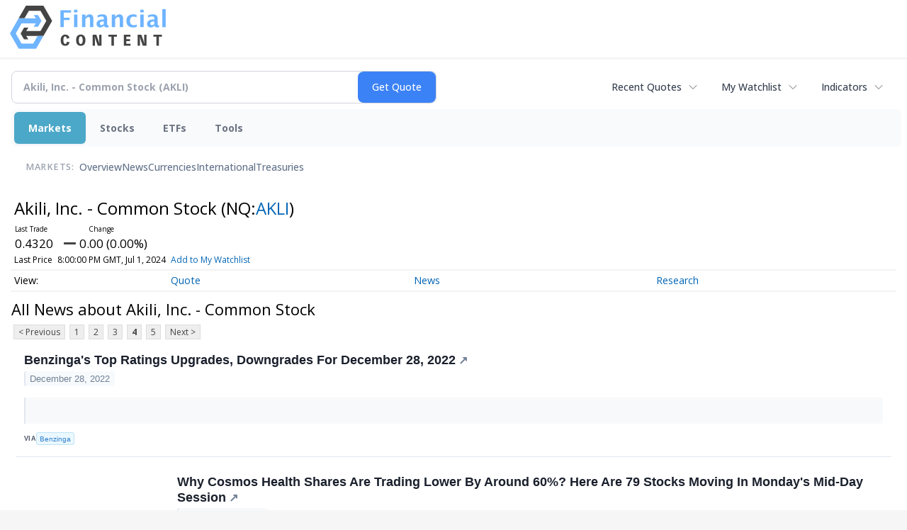

--- FILE ---
content_type: text/html; charset=utf-8
request_url: https://www.google.com/recaptcha/api2/aframe
body_size: 266
content:
<!DOCTYPE HTML><html><head><meta http-equiv="content-type" content="text/html; charset=UTF-8"></head><body><script nonce="tmt3g4DnuXoAT2JONFY-OQ">/** Anti-fraud and anti-abuse applications only. See google.com/recaptcha */ try{var clients={'sodar':'https://pagead2.googlesyndication.com/pagead/sodar?'};window.addEventListener("message",function(a){try{if(a.source===window.parent){var b=JSON.parse(a.data);var c=clients[b['id']];if(c){var d=document.createElement('img');d.src=c+b['params']+'&rc='+(localStorage.getItem("rc::a")?sessionStorage.getItem("rc::b"):"");window.document.body.appendChild(d);sessionStorage.setItem("rc::e",parseInt(sessionStorage.getItem("rc::e")||0)+1);localStorage.setItem("rc::h",'1769572381267');}}}catch(b){}});window.parent.postMessage("_grecaptcha_ready", "*");}catch(b){}</script></body></html>